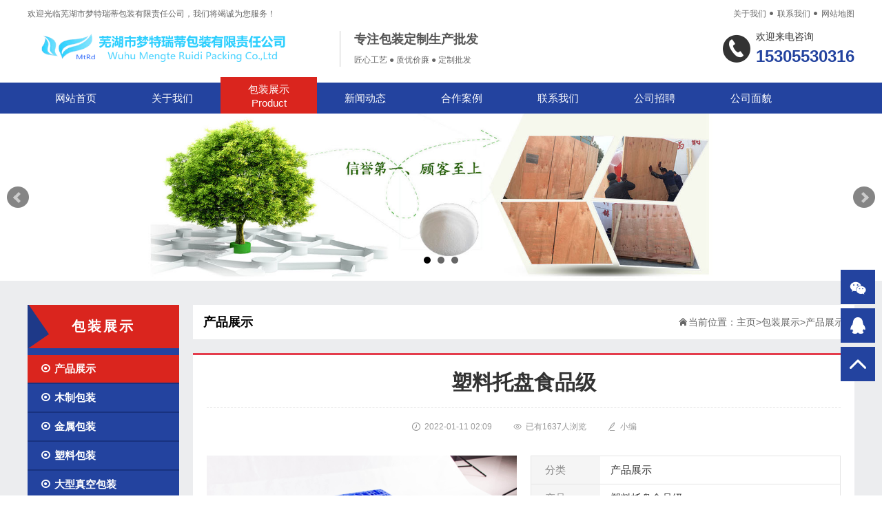

--- FILE ---
content_type: text/html
request_url: http://bz12308.com/a/cpzx/chanpinzhanshi/64.html
body_size: 4256
content:
<!DOCTYPE html>
<html>
<head>
<meta charset="utf-8" />
<meta name="applicable-device" content="pc">
<meta name="MobileOptimized" content="width" />
<meta name="HandheldFriendly" content="true" />
<title>塑料托盘食品级_芜湖市梦特瑞蒂包装有限责任公司官方网站</title>
<meta name="description" content="塑料托盘，食品级塑料托盘环保" />
<meta name="keywords" content="" />
<link href="/favicon.ico" rel="shortcut icon" type="image/x-icon" />
<link rel="stylesheet" type="text/css" href="/template/pc/skin/css/style.css" />
<link rel="stylesheet" type="text/css" href="/template/pc/skin/css/iconfont.css" />
<link rel="stylesheet" type="text/css" href="/template/pc/skin/css/jquery.bxslider.css" />
<script src="/template/pc/skin/js/iconfont.js" type="text/javascript" charset="utf-8"></script>
<script src="/template/pc/skin/js/jquery.min.js" type="text/javascript" charset="utf-8"></script>
<script src="/template/pc/skin/js/jquery.bxslider.js" type="text/javascript" charset="utf-8"></script>
<link rel="stylesheet" type="text/css" href="/template/pc/skin/css/swiper.min.css" />
<script src="/template/pc/skin/js/swiper.min.js" type="text/javascript" charset="utf-8"></script>
<script src="/template/pc/skin/js/zoomsl.min.js" type="text/javascript" charset="utf-8"></script>
    <meta http-equiv="mobile-agent" content="format=xhtml;url=http://www.bz12308.com/index.php?m=home&c=View&a=index&aid=64">
    <script type="text/javascript">if(window.location.toString().indexOf('pref=padindex') != -1){}else{if(/applewebkit.*mobile/i.test(navigator.userAgent.toLowerCase()) || (/midp|symbianos|nokia|samsung|lg|nec|tcl|alcatel|bird|dbtel|dopod|philips|haier|lenovo|mot-|nokia|sonyericsson|sie-|amoi|zte/.test(navigator.userAgent.toLowerCase()))){try{if(/android|windows phone|webos|iphone|ipod|blackberry/i.test(navigator.userAgent.toLowerCase())){window.location.href="http://www.bz12308.com/index.php?m=home&c=View&a=index&aid=64";}else if(/ipad/i.test(navigator.userAgent.toLowerCase())){}else{}}catch(e){}}}</script>
</head>
<body>
<header>
  <div class="header-top">
    <p> 欢迎光临芜湖市梦特瑞蒂包装有限责任公司，我们将竭诚为您服务！ </p>
    <p> <a href="/a/gsjj/">关于我们</a> <i class="iconfont">&#xe82f;</i><a href="/a/lxwm/">联系我们</a> <i class="iconfont">&#xe82f;</i> <a href="http://www.bz12308.com/sitemap.xml" target="_blank">网站地图</a> </p>
  </div>
  <div class="header">
    <div class="logo"> <a href="http://www.bz12308.com">
      <h1><img src="/uploads/allimg/20220124/1-2201242231431M.png"/></h1>
      </a>
      <div class="logo-text">
        <p class="t1">专注包装定制生产批发</p>
        <p class="t2">匠心工艺 ● 质优价廉 ● 定制批发</p>
      </div>
    </div>
    <div class="header-tel iconfont icon-dianhua">
      <p class="t1">欢迎来电咨询</p>
      <p class="t2"> 15305530316 </p>
    </div>
  </div>
</header>
<nav>
  <ul>
    <li > <a href="http://www.bz12308.com">网站首页<span>Home</span></a> </li>
        <li class=""> <a href="/a/gsjj/" title="关于我们">关于我们<span>About</span></a>
      <p> <a href="/a/gsjj/qiyewenhua/">企业文化</a> </p>
    </li>
        <li class="hover"> <a href="/a/cpzx/" title="包装展示">包装展示<span>Product</span></a>
      <p> <a href="/a/cpzx/chanpinzhanshi/">产品展示</a><a href="/a/cpzx/muzhipinbaozhuang/">木制包装</a><a href="/a/cpzx/jinshubaozhuang/">金属包装</a><a href="/a/cpzx/suliaobaozhuang/">塑料包装</a><a href="/a/cpzx/daxingshebeizhenkongbaozhuang/">大型真空包装</a><a href="/a/cpzx/chukoubaozhuang/">出口包装</a><a href="/a/cpzx/weixianpinbaozhuang/">危险品包装</a><a href="/a/cpzx/baozhuangfuliao/">包装辅料</a> </p>
    </li>
        <li class=""> <a href="/a/xwzx/" title="新闻动态">新闻动态<span>News</span></a>
      <p> <a href="/a/xwzx/xgzs/">公司新闻</a><a href="/a/xwzx/xwdt/">行业动态</a> </p>
    </li>
        <li class=""> <a href="/a/khal/" title="合作案例">合作案例<span>Case</span></a>
      <p> <a href="/a/khal/chenggonganli/">成功案例</a><a href="/a/khal/hezuokehu/">合作客户</a> </p>
    </li>
        <li class=""> <a href="/a/lxwm/" title="联系我们">联系我们<span>contact</span></a>
      <p> <a href="/a/lxwm/rencaizhaopin/">人才招聘</a> </p>
    </li>
        <li class=""> <a href="/a/gongsizhaopin/" title="公司招聘">公司招聘<span></span></a>
      <p>  </p>
    </li>
        <li class=""> <a href="/a/gongsimianmao/" title="公司面貌">公司面貌<span></span></a>
      <p> <a href="/a/gongsimianmao/gongsichangjing/">公司场景</a> </p>
    </li>
      </ul>
</nav>
<!--banner S-->
<div class="banner">
  <div class="slider8">     <div class="slide"><img src="/uploads/allimg/20220111/1-220111022645c6.jpg" alt=""></div>
        <div class="slide"><img src="/uploads/allimg/20220111/1-220111022645R9.jpg" alt=""></div>
        <div class="slide"><img src="/uploads/allimg/20220111/1-22011102264B33.jpg" alt=""></div>
     </div>
</div>
<!--banner E--> 
<div class="main-hui">
  <div class="image-main"> <div class="left">
  <h2>包装展示</h2>
  <ul class="type">
        <li class="hover"> <a href="/a/cpzx/chanpinzhanshi/" title="产品展示"><i class="iconfont">&#xe7c2;</i>产品展示</a> </li>
        <li class=""> <a href="/a/cpzx/muzhipinbaozhuang/" title="木制包装"><i class="iconfont">&#xe7c2;</i>木制包装</a> </li>
        <li class=""> <a href="/a/cpzx/jinshubaozhuang/" title="金属包装"><i class="iconfont">&#xe7c2;</i>金属包装</a> </li>
        <li class=""> <a href="/a/cpzx/suliaobaozhuang/" title="塑料包装"><i class="iconfont">&#xe7c2;</i>塑料包装</a> </li>
        <li class=""> <a href="/a/cpzx/daxingshebeizhenkongbaozhuang/" title="大型真空包装"><i class="iconfont">&#xe7c2;</i>大型真空包装</a> </li>
        <li class=""> <a href="/a/cpzx/chukoubaozhuang/" title="出口包装"><i class="iconfont">&#xe7c2;</i>出口包装</a> </li>
        <li class=""> <a href="/a/cpzx/weixianpinbaozhuang/" title="危险品包装"><i class="iconfont">&#xe7c2;</i>危险品包装</a> </li>
        <li class=""> <a href="/a/cpzx/baozhuangfuliao/" title="包装辅料"><i class="iconfont">&#xe7c2;</i>包装辅料</a> </li>
        <li class="bg"></li>
  </ul>
  <div class="left-tel iconfont icon-dianhua">
    <p class="t1">全国服务热线</p>
    <p class="t2"> 15305530316 </p>
  </div>
  <div class="left-tel-t">
    <p> 技术过硬，据实报价 </p>
  </div>
</div>

    <div class="ashow-right">
      <div class="maps">
        <p>产品展示</p>
        <p><i class="iconfont">&#xe635;</i>当前位置： <a href='/' class=''>主页</a> > <a href='/a/cpzx/' class=''>包装展示</a> > <a href='/a/cpzx/chanpinzhanshi/'>产品展示</a></p>
      </div>
      <div class="show-article">
        <h1>塑料托盘食品级</h1>
        <div class="time"> <span><i class="iconfont">&#xe63a;</i>2022-01-11 02:09</span> <span><i class="iconfont">&#xe73f;</i>已有<script src='/index.php?m=api&c=Ajax&a=arcclick&type=view&aids=64' type='text/javascript' language='javascript'></script>人浏览</span> <span><i class="iconfont">&#xe67b;</i>小编</span> </div>
        <div class="pro-pic">
          <div class="left">
            <div class="swiper-container gallery-top"> 
              <!--大图-->
              <div class="swiper-wrapper">                 <div class="swiper-slide"><img src="/uploads/allimg/20230608/1-23060Q21000137.jpg" data-large="/uploads/allimg/20230608/1-23060Q21000137.jpg" alt="" class="my-foto" /></div>
                                <div class="swiper-slide"><img src="/uploads/allimg/20230608/1-23060Q2111H45.jpg" data-large="/uploads/allimg/20230608/1-23060Q2111H45.jpg" alt="" class="my-foto" /></div>
                                <div class="swiper-slide"><img src="/uploads/allimg/20230608/1-23060Q2103W93.jpg" data-large="/uploads/allimg/20230608/1-23060Q2103W93.jpg" alt="" class="my-foto" /></div>
                                <div class="swiper-slide"><img src="/uploads/allimg/20230608/1-23060Q21104B4.jpg" data-large="/uploads/allimg/20230608/1-23060Q21104B4.jpg" alt="" class="my-foto" /></div>
                 </div>
            </div>
            <!--小图-->
            <div class="swiper-container gallery-thumbs">
              <div class="swiper-wrapper">                 <div class="swiper-slide"><img src="/uploads/allimg/20230608/1-23060Q21000137.jpg" alt="" /></div>
                                <div class="swiper-slide"><img src="/uploads/allimg/20230608/1-23060Q2111H45.jpg" alt="" /></div>
                                <div class="swiper-slide"><img src="/uploads/allimg/20230608/1-23060Q2103W93.jpg" alt="" /></div>
                                <div class="swiper-slide"><img src="/uploads/allimg/20230608/1-23060Q21104B4.jpg" alt="" /></div>
                 </div>
              <div class="swiper-button-next swiper-button-white"></div>
              <div class="swiper-button-prev swiper-button-white"></div>
            </div>
          </div>
          <div class="right"> 
            <!--产品参数-->
            <p class="t1"><span>分类</span><span>产品展示</span></p>
            <p class="t1"><span>产品</span><span>塑料托盘食品级</span></p>
            <p class="t1"><span>尺寸</span><span></span></p>
            <p class="t1"><span>长度</span><span></span></p>
            <p class="t1"><span>价格</span><span></span></p>
            <p class="t1 t2"><span>电话</span><span><b> 15305530316</b></span></p>
            <div class="desc"> 塑料托盘，食品级塑料托盘环保... </div>
          </div>
        </div>
        <h2 class="bigtit">详情介绍</h2>
        <article> <p>塑料托盘，食品级塑料托盘环保</p> </article>
        <div class="updown">
          <p>  <a href='/a/cpzx/chanpinzhanshi/63.html' title='钢制托盘'> 上一篇：钢制托盘 </a>  </p>
          <p>  <a href='/a/cpzx/chanpinzhanshi/65.html' title='免熏蒸出口托盘'> 下一篇：免熏蒸出口托盘 </a>  </p>
        </div>
        <div class="xg-pro">
          <p class="bigtit">相关产品</p>
          <ul>
                        <li> <a href="/a/cpzx/chanpinzhanshi/69.html"><img src="/uploads/allimg/20220111/1-2201110210342V.jpg" alt="中空板箱 插板"> 中空板箱 插板 </a> </li>
                        <li> <a href="/a/cpzx/chanpinzhanshi/68.html"><img src="/uploads/allimg/20220803/1-220P3121354U2.jpg" alt="可拆卸围板箱"> 可拆卸围板箱 </a> </li>
                        <li> <a href="/a/cpzx/chanpinzhanshi/67.html"><img src="/uploads/allimg/20220111/1-220111021014359.jpg" alt="木托盘"> 木托盘 </a> </li>
                        <li> <a href="/a/cpzx/chanpinzhanshi/66.html"><img src="/uploads/allimg/20220111/1-220111021003H0.png" alt="模压出口托盘"> 模压出口托盘 </a> </li>
                      </ul>
        </div>
      </div>
    </div>
  </div>
</div>
<footer>
  <div class="footer">
    <div class="left">
      <p class="t1"> <a href="http://www.bz12308.com">网站首页</a>  <i class="iconfont icon-yuandianxiao"></i> <a href="/a/gsjj/">关于我们</a>  <i class="iconfont icon-yuandianxiao"></i> <a href="/a/cpzx/">包装展示</a>  <i class="iconfont icon-yuandianxiao"></i> <a href="/a/xwzx/">新闻动态</a>  <i class="iconfont icon-yuandianxiao"></i> <a href="/a/khal/">合作案例</a>  <i class="iconfont icon-yuandianxiao"></i> <a href="/a/lxwm/">联系我们</a>  <i class="iconfont icon-yuandianxiao"></i> <a href="/a/gongsizhaopin/">公司招聘</a>  <i class="iconfont icon-yuandianxiao"></i> <a href="/a/gongsimianmao/">公司面貌</a>  </p>
      <p class="t2"> Copyright ©芜湖市梦特瑞蒂包装有限责任公司 版权所有        备案号：<a href="https://beian.miit.gov.cn/" rel="nofollow" target="_blank">皖ICP备18014718号</a> <i class="iconfont icon-yuandianxiao"></i> <a href="http://www.bz12308.com/sitemap.html">网站地图</a> <br />
      </p>
    </div>
    <div class="right"> <img src="/uploads/allimg/20220124/1-220124223243E4.png"/> </div>
  </div>
</footer>
<div class="to-top">
  <p class="qrcode"><i class="iconfont">&#xe679;</i></p>
  <p class=""> <a href="http://wpa.qq.com/msgrd?v=3&uin=781619599&site=qq&menu=yes"><i class="iconfont">&#xe604;</i></a> </p>
  <p class="scroll_top"><i class="iconfont">&#xe637;</i></p>
  <div class="qrcode-pic"> <img src="/uploads/allimg/20220124/1-220124223243E4.png" /> </div>
</div>
<script type="text/javascript">
	$('.slider8').bxSlider({
		adaptiveHeight: true,
		startSlides: 0,
		slideMargin: 0,
		auto: true,
	});
	$('.scroll_top').click(function() {
		$('html,body').animate({
			scrollTop: '0px'
		}, 500);
	});
	$(window).scroll(function() {
		if($(window).scrollTop() >= 200) {
			$(".scroll_top").fadeIn(1000);
		} else {
			$(".scroll_top").stop(true, true).fadeOut(1000);
		}
	});
	$('.to-top .qrcode').hover(function() {
		$('.qrcode-pic').slideToggle()
	}); 
	$(".image-main .left ul.type li").on("mouseenter", function() {
		$(this).addClass('down180').siblings().removeClass('down180');
		$(this).next(".type-two").slideToggle(300).siblings(".type-two").slideUp(500)
	})
</script> 
<!-- 应用插件标签 start --> 
  
<!-- 应用插件标签 end --> 
<script type="text/javascript">
	var galleryThumbs = new Swiper('.gallery-thumbs', {
		spaceBetween: 10,
		slidesPerView: 4,
		freeMode: true,
		watchSlidesVisibility: true,
		watchSlidesProgress: true,
	});
	var galleryTop = new Swiper('.gallery-top', {
		spaceBetween: 10,
		navigation: {
			nextEl: '.swiper-button-next',
			prevEl: '.swiper-button-prev',
		},
		thumbs: {
			swiper: galleryThumbs
		}
	});
	jQuery(function() {

		$(".my-foto").imagezoomsl({

			zoomrange: [2, 2]
		});
	});
</script>
</body>
</html>

--- FILE ---
content_type: text/html;charset=utf-8
request_url: http://bz12308.com/index.php?m=api&c=Ajax&a=arcclick&type=view&aids=64
body_size: 272
content:
document.write('1637');


--- FILE ---
content_type: text/css
request_url: http://bz12308.com/template/pc/skin/css/iconfont.css
body_size: 5038
content:
@font-face {
	font-family: "iconfont";
	src: url('../fonts/iconfont.eot'); /* IE9 */
	src: url('../fonts/iconfont.eot') format('embedded-opentype'), /* IE6-IE8 */  url('[data-uri]') format('woff2'),  url('../fonts/iconfont.woff') format('woff'),  url('../fonts/iconfont.ttf') format('truetype'), /* chrome, firefox, opera, Safari, Android, iOS 4.2+ */  url('../fonts/iconfont.svg') format('svg'); /* iOS 4.1- */
}
.iconfont {
	font-family: "iconfont" !important;
	font-size: 16px;
	font-style: normal;
	-webkit-font-smoothing: antialiased;
	-moz-osx-font-smoothing: grayscale;
}
.icon-sousuo:before {
	content: "\e62f";
}
.icon-guanbi:before {
	content: "\e62a";
}
.icon-weixin:before {
	content: "\e679";
}
.icon-shang:before {
	content: "\e637";
}
.icon-qq:before {
	content: "\e604";
}
.icon-erweima:before {
	content: "\e607";
}
.icon-jingyan:before {
	content: "\e615";
}
.icon-hezuo:before {
	content: "\e606";
}
.icon-cheliangguanliguanli:before {
	content: "\e603";
}
.icon-rencaifuwu:before {
	content: "\e616";
}
.icon-59:before {
	content: "\e63a";
}
.icon-liulan:before {
	content: "\e73f";
}
.icon-zuozhe:before {
	content: "\e67b";
}
.icon-yuandian:before {
	content: "\e7c2";
}
.icon-zhuye:before {
	content: "\e635";
}
.icon-caidan-:before {
	content: "\e62e";
}
.icon-lianjie_:before {
	content: "\e685";
}
.icon-lianjie-tianchong:before {
	content: "\e658";
}
.icon-daan:before {
	content: "\e605";
}
.icon-wenhao:before {
	content: "\e60b";
}
.icon-dianhua:before {
	content: "\e6a9";
}
.icon-yuandianxiao:before {
	content: "\e82f";
}
